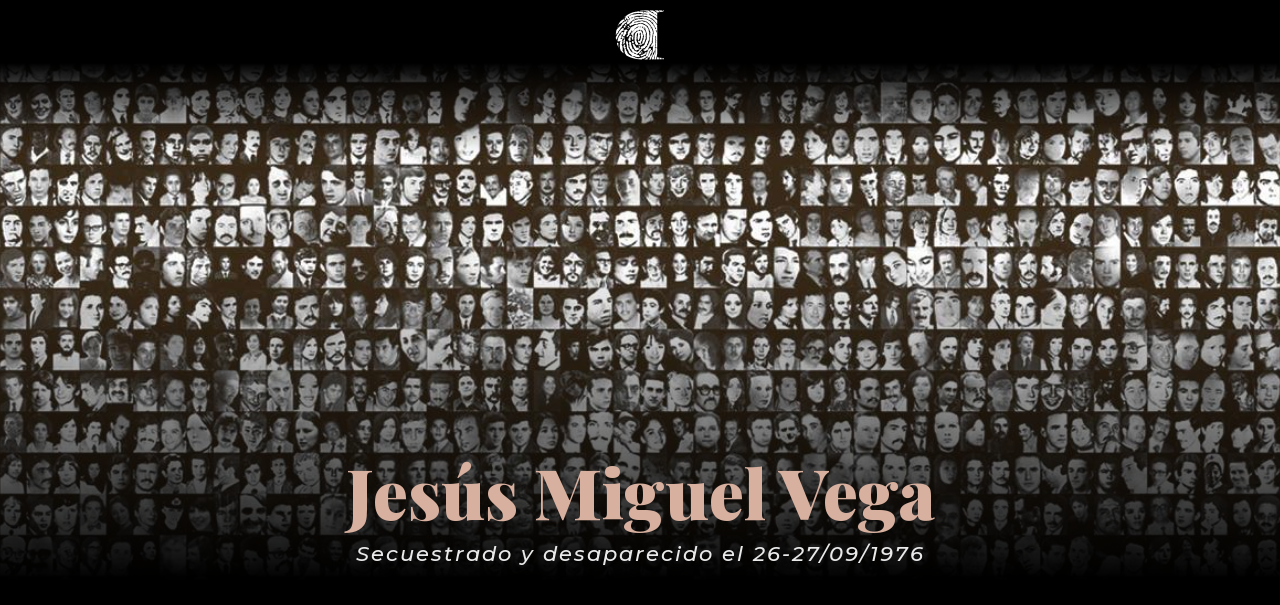

--- FILE ---
content_type: text/html; charset=UTF-8
request_url: https://www.huellasdelamemoria.com.ar/jesus-miguel-vega/
body_size: 13150
content:
<!DOCTYPE html>
<html lang="es">
<head>
	<meta charset="UTF-8" />
<meta http-equiv="X-UA-Compatible" content="IE=edge">
	<link rel="pingback" href="https://www.huellasdelamemoria.com.ar/xmlrpc.php" />

	<script type="text/javascript">
		document.documentElement.className = 'js';
	</script>
	
	<script>var et_site_url='https://www.huellasdelamemoria.com.ar';var et_post_id='4140';function et_core_page_resource_fallback(a,b){"undefined"===typeof b&&(b=a.sheet.cssRules&&0===a.sheet.cssRules.length);b&&(a.onerror=null,a.onload=null,a.href?a.href=et_site_url+"/?et_core_page_resource="+a.id+et_post_id:a.src&&(a.src=et_site_url+"/?et_core_page_resource="+a.id+et_post_id))}
</script><meta name='robots' content='index, follow, max-image-preview:large, max-snippet:-1, max-video-preview:-1' />
	<style>img:is([sizes="auto" i], [sizes^="auto," i]) { contain-intrinsic-size: 3000px 1500px }</style>
	
	<!-- This site is optimized with the Yoast SEO plugin v21.7 - https://yoast.com/wordpress/plugins/seo/ -->
	<title>Jesús Miguel Vega | Huellas de La Memoria</title>
	<link rel="canonical" href="https://www.huellasdelamemoria.com.ar/jesus-miguel-vega/" />
	<meta property="og:locale" content="es_ES" />
	<meta property="og:type" content="article" />
	<meta property="og:title" content="Jesús Miguel Vega | Huellas de La Memoria" />
	<meta property="og:description" content="Secuestrado y desaparecido el 26-27/09/1976" />
	<meta property="og:url" content="https://www.huellasdelamemoria.com.ar/jesus-miguel-vega/" />
	<meta property="og:site_name" content="Huellas de La Memoria" />
	<meta property="article:published_time" content="2021-07-16T23:36:55+00:00" />
	<meta property="og:image" content="https://www.huellasdelamemoria.com.ar/wp-content/uploads/2021/04/24-de-marzo-30-mil.jpg" />
	<meta property="og:image:width" content="1200" />
	<meta property="og:image:height" content="526" />
	<meta property="og:image:type" content="image/jpeg" />
	<meta name="author" content="Alejandra" />
	<meta name="twitter:card" content="summary_large_image" />
	<meta name="twitter:label1" content="Escrito por" />
	<meta name="twitter:data1" content="Alejandra" />
	<meta name="twitter:label2" content="Tiempo de lectura" />
	<meta name="twitter:data2" content="1 minuto" />
	<script type="application/ld+json" class="yoast-schema-graph">{"@context":"https://schema.org","@graph":[{"@type":["WebPage","ItemPage"],"@id":"https://www.huellasdelamemoria.com.ar/jesus-miguel-vega/","url":"https://www.huellasdelamemoria.com.ar/jesus-miguel-vega/","name":"Jesús Miguel Vega | Huellas de La Memoria","isPartOf":{"@id":"https://www.huellasdelamemoria.com.ar/#website"},"primaryImageOfPage":{"@id":"https://www.huellasdelamemoria.com.ar/jesus-miguel-vega/#primaryimage"},"image":{"@id":"https://www.huellasdelamemoria.com.ar/jesus-miguel-vega/#primaryimage"},"thumbnailUrl":"https://www.huellasdelamemoria.com.ar/wp-content/uploads/2021/04/24-de-marzo-30-mil.jpg","datePublished":"2021-07-16T23:36:55+00:00","dateModified":"2021-07-16T23:36:55+00:00","author":{"@id":"https://www.huellasdelamemoria.com.ar/#/schema/person/e9b9af2790f9b25af25882b72a687caa"},"breadcrumb":{"@id":"https://www.huellasdelamemoria.com.ar/jesus-miguel-vega/#breadcrumb"},"inLanguage":"es","potentialAction":[{"@type":"ReadAction","target":["https://www.huellasdelamemoria.com.ar/jesus-miguel-vega/"]}]},{"@type":"ImageObject","inLanguage":"es","@id":"https://www.huellasdelamemoria.com.ar/jesus-miguel-vega/#primaryimage","url":"https://www.huellasdelamemoria.com.ar/wp-content/uploads/2021/04/24-de-marzo-30-mil.jpg","contentUrl":"https://www.huellasdelamemoria.com.ar/wp-content/uploads/2021/04/24-de-marzo-30-mil.jpg","width":1200,"height":526},{"@type":"BreadcrumbList","@id":"https://www.huellasdelamemoria.com.ar/jesus-miguel-vega/#breadcrumb","itemListElement":[{"@type":"ListItem","position":1,"name":"Portada","item":"https://www.huellasdelamemoria.com.ar/"},{"@type":"ListItem","position":2,"name":"Jesús Miguel Vega"}]},{"@type":"WebSite","@id":"https://www.huellasdelamemoria.com.ar/#website","url":"https://www.huellasdelamemoria.com.ar/","name":"Huellas de La Memoria","description":"Desaparecidos en La Plata durante la dictadura","potentialAction":[{"@type":"SearchAction","target":{"@type":"EntryPoint","urlTemplate":"https://www.huellasdelamemoria.com.ar/?s={search_term_string}"},"query-input":"required name=search_term_string"}],"inLanguage":"es"},{"@type":"Person","@id":"https://www.huellasdelamemoria.com.ar/#/schema/person/e9b9af2790f9b25af25882b72a687caa","name":"Alejandra","image":{"@type":"ImageObject","inLanguage":"es","@id":"https://www.huellasdelamemoria.com.ar/#/schema/person/image/","url":"https://secure.gravatar.com/avatar/8e08b1a5c1d1100d2b5aa9981eac39496b7ef3dcfb5b21c9e0a4591e5cc32915?s=96&d=blank&r=g","contentUrl":"https://secure.gravatar.com/avatar/8e08b1a5c1d1100d2b5aa9981eac39496b7ef3dcfb5b21c9e0a4591e5cc32915?s=96&d=blank&r=g","caption":"Alejandra"}}]}</script>
	<!-- / Yoast SEO plugin. -->


<link rel='dns-prefetch' href='//fonts.googleapis.com' />
<link rel="alternate" type="application/rss+xml" title="Huellas de La Memoria &raquo; Feed" href="https://www.huellasdelamemoria.com.ar/feed/" />
<link rel="alternate" type="application/rss+xml" title="Huellas de La Memoria &raquo; Feed de los comentarios" href="https://www.huellasdelamemoria.com.ar/comments/feed/" />
<script type="text/javascript">
/* <![CDATA[ */
window._wpemojiSettings = {"baseUrl":"https:\/\/s.w.org\/images\/core\/emoji\/16.0.1\/72x72\/","ext":".png","svgUrl":"https:\/\/s.w.org\/images\/core\/emoji\/16.0.1\/svg\/","svgExt":".svg","source":{"concatemoji":"https:\/\/www.huellasdelamemoria.com.ar\/wp-includes\/js\/wp-emoji-release.min.js?ver=6.8.3"}};
/*! This file is auto-generated */
!function(s,n){var o,i,e;function c(e){try{var t={supportTests:e,timestamp:(new Date).valueOf()};sessionStorage.setItem(o,JSON.stringify(t))}catch(e){}}function p(e,t,n){e.clearRect(0,0,e.canvas.width,e.canvas.height),e.fillText(t,0,0);var t=new Uint32Array(e.getImageData(0,0,e.canvas.width,e.canvas.height).data),a=(e.clearRect(0,0,e.canvas.width,e.canvas.height),e.fillText(n,0,0),new Uint32Array(e.getImageData(0,0,e.canvas.width,e.canvas.height).data));return t.every(function(e,t){return e===a[t]})}function u(e,t){e.clearRect(0,0,e.canvas.width,e.canvas.height),e.fillText(t,0,0);for(var n=e.getImageData(16,16,1,1),a=0;a<n.data.length;a++)if(0!==n.data[a])return!1;return!0}function f(e,t,n,a){switch(t){case"flag":return n(e,"\ud83c\udff3\ufe0f\u200d\u26a7\ufe0f","\ud83c\udff3\ufe0f\u200b\u26a7\ufe0f")?!1:!n(e,"\ud83c\udde8\ud83c\uddf6","\ud83c\udde8\u200b\ud83c\uddf6")&&!n(e,"\ud83c\udff4\udb40\udc67\udb40\udc62\udb40\udc65\udb40\udc6e\udb40\udc67\udb40\udc7f","\ud83c\udff4\u200b\udb40\udc67\u200b\udb40\udc62\u200b\udb40\udc65\u200b\udb40\udc6e\u200b\udb40\udc67\u200b\udb40\udc7f");case"emoji":return!a(e,"\ud83e\udedf")}return!1}function g(e,t,n,a){var r="undefined"!=typeof WorkerGlobalScope&&self instanceof WorkerGlobalScope?new OffscreenCanvas(300,150):s.createElement("canvas"),o=r.getContext("2d",{willReadFrequently:!0}),i=(o.textBaseline="top",o.font="600 32px Arial",{});return e.forEach(function(e){i[e]=t(o,e,n,a)}),i}function t(e){var t=s.createElement("script");t.src=e,t.defer=!0,s.head.appendChild(t)}"undefined"!=typeof Promise&&(o="wpEmojiSettingsSupports",i=["flag","emoji"],n.supports={everything:!0,everythingExceptFlag:!0},e=new Promise(function(e){s.addEventListener("DOMContentLoaded",e,{once:!0})}),new Promise(function(t){var n=function(){try{var e=JSON.parse(sessionStorage.getItem(o));if("object"==typeof e&&"number"==typeof e.timestamp&&(new Date).valueOf()<e.timestamp+604800&&"object"==typeof e.supportTests)return e.supportTests}catch(e){}return null}();if(!n){if("undefined"!=typeof Worker&&"undefined"!=typeof OffscreenCanvas&&"undefined"!=typeof URL&&URL.createObjectURL&&"undefined"!=typeof Blob)try{var e="postMessage("+g.toString()+"("+[JSON.stringify(i),f.toString(),p.toString(),u.toString()].join(",")+"));",a=new Blob([e],{type:"text/javascript"}),r=new Worker(URL.createObjectURL(a),{name:"wpTestEmojiSupports"});return void(r.onmessage=function(e){c(n=e.data),r.terminate(),t(n)})}catch(e){}c(n=g(i,f,p,u))}t(n)}).then(function(e){for(var t in e)n.supports[t]=e[t],n.supports.everything=n.supports.everything&&n.supports[t],"flag"!==t&&(n.supports.everythingExceptFlag=n.supports.everythingExceptFlag&&n.supports[t]);n.supports.everythingExceptFlag=n.supports.everythingExceptFlag&&!n.supports.flag,n.DOMReady=!1,n.readyCallback=function(){n.DOMReady=!0}}).then(function(){return e}).then(function(){var e;n.supports.everything||(n.readyCallback(),(e=n.source||{}).concatemoji?t(e.concatemoji):e.wpemoji&&e.twemoji&&(t(e.twemoji),t(e.wpemoji)))}))}((window,document),window._wpemojiSettings);
/* ]]> */
</script>
<meta content="Divi v.4.0.11" name="generator"/><link rel='stylesheet' id='tc-caf-common-style-css' href='https://www.huellasdelamemoria.com.ar/wp-content/plugins/category-ajax-filter/assets/css/common/common.min.css?ver=2.8.3' type='text/css' media='all' />
<link rel='stylesheet' id='tc-caf-post-layout1-css' href='https://www.huellasdelamemoria.com.ar/wp-content/plugins/category-ajax-filter/assets/css/post/post-layout1.min.css?ver=2.8.3' type='text/css' media='all' />
<link rel='stylesheet' id='tc-caf-filter-layout1-css' href='https://www.huellasdelamemoria.com.ar/wp-content/plugins/category-ajax-filter/assets/css/filter/filter-layout1.min.css?ver=2.8.3' type='text/css' media='all' />
<link rel='stylesheet' id='tc-caf-dynamic-style-filter-layout1-css' href='https://www.huellasdelamemoria.com.ar/wp-content/plugins/category-ajax-filter/assets/css/dynamic-styles.css?ver=2.8.3' type='text/css' media='all' />
<style id='tc-caf-dynamic-style-filter-layout1-inline-css' type='text/css'>
.data-target-div1 #caf-filter-layout1 li a,.data-target-div1 #caf-filter-layout1 li.more span {background-color: #d7b09f;color: #fff;text-transform:capitalize;font-family:inherit;font-size:12px;}
 .data-target-div1 .manage-caf-search-icon i {background-color: #d7b09f;color: #fff;text-transform:capitalize;font-size:12px;}
.data-target-div1 #caf-filter-layout1 li a.active {background-color: #545454;color: #d7b09f;}
.data-target-div1 .search-layout2 input#caf-search-sub,.data-target-div1 .search-layout1 input#caf-search-sub {background-color: #d7b09f;color: #fff;text-transform:capitalize;font-size:12px;}
.data-target-div1 .search-layout2 input#caf-search-input {font-size:12px;text-transform:capitalize;}
.data-target-div1 .search-layout1 input#caf-search-input {font-size:12px;text-transform:capitalize;}
.data-target-div1 .caf-post-layout1 .caf-content {font-family:inherit;}#caf-post-layout-container.data-target-div1.post-layout1 {background-color: #ffffff00;font-family:inherit;}
.data-target-div1 .caf-post-layout1 .caf-post-title {background-color: #d7b09f;}
.data-target-div1 .caf-post-layout1 .caf-post-title h2 ,.data-target-div1 .caf-post-layout1 .caf-post-title h2 a{color: #545454;font-family:inherit;text-transform:capitalize;font-size:22px;font-weight:bold;line-height:25px}
.data-target-div1 .caf-post-layout1 .caf-meta-content i {color:#545454;}
.data-target-div1 .caf-meta-content-cats li a {background-color: #545454;color:#545454;font-family:inherit;}
.data-target-div1 .caf-post-layout1 span.author,.data-target-div1 .caf-post-layout1 span.date,.data-target-div1 .caf-post-layout1 span.comment {
font-family:inherit;}
.data-target-div1 ul#caf-layout-pagination.post-layout1 li a,.data-target-div1 .prev-next-caf-pagination .caf-pagi-btn {font-family:inherit;color: #d7b09f;background-color:#545454}
.data-target-div1 ul#caf-layout-pagination.post-layout1 li span.current { color: #545454;background-color: #d7b09f;font-family:inherit;}
.data-target-div1 .error-caf {background-color: #d7b09f; color: #545454;font-family:inherit;font-size:22px;}
.data-target-div1 .caf-post-layout1 .caf-meta-content,.data-target-div1 .caf-post-layout1 .caf-content {color: #545454;}
.data-target-div1 .caf-post-layout1 a.caf-read-more {font-family:inherit;border-color: #d7b09f; color: #d7b09f;background-color: #545454;}
.data-target-div1 .caf-post-layout1 a.caf-read-more:hover {background-color: #d7b09f;}
.data-target-div1 .status i {color:#d7b09f;background-color: #545454;}
.data-target-div1 .caf-post-layout1 .caf-meta-content-cats li a  {background-color:#d7b09f;color: #545454;}
</style>
<link rel='stylesheet' id='tc-caf-font-awesome-style-css' href='https://www.huellasdelamemoria.com.ar/wp-content/plugins/category-ajax-filter/assets/css/fontawesome/css/font-awesome.min.css?ver=2.8.3' type='text/css' media='all' />
<style id='wp-emoji-styles-inline-css' type='text/css'>

	img.wp-smiley, img.emoji {
		display: inline !important;
		border: none !important;
		box-shadow: none !important;
		height: 1em !important;
		width: 1em !important;
		margin: 0 0.07em !important;
		vertical-align: -0.1em !important;
		background: none !important;
		padding: 0 !important;
	}
</style>
<link rel='stylesheet' id='wp-block-library-css' href='https://www.huellasdelamemoria.com.ar/wp-includes/css/dist/block-library/style.min.css?ver=6.8.3' type='text/css' media='all' />
<style id='classic-theme-styles-inline-css' type='text/css'>
/*! This file is auto-generated */
.wp-block-button__link{color:#fff;background-color:#32373c;border-radius:9999px;box-shadow:none;text-decoration:none;padding:calc(.667em + 2px) calc(1.333em + 2px);font-size:1.125em}.wp-block-file__button{background:#32373c;color:#fff;text-decoration:none}
</style>
<style id='global-styles-inline-css' type='text/css'>
:root{--wp--preset--aspect-ratio--square: 1;--wp--preset--aspect-ratio--4-3: 4/3;--wp--preset--aspect-ratio--3-4: 3/4;--wp--preset--aspect-ratio--3-2: 3/2;--wp--preset--aspect-ratio--2-3: 2/3;--wp--preset--aspect-ratio--16-9: 16/9;--wp--preset--aspect-ratio--9-16: 9/16;--wp--preset--color--black: #000000;--wp--preset--color--cyan-bluish-gray: #abb8c3;--wp--preset--color--white: #ffffff;--wp--preset--color--pale-pink: #f78da7;--wp--preset--color--vivid-red: #cf2e2e;--wp--preset--color--luminous-vivid-orange: #ff6900;--wp--preset--color--luminous-vivid-amber: #fcb900;--wp--preset--color--light-green-cyan: #7bdcb5;--wp--preset--color--vivid-green-cyan: #00d084;--wp--preset--color--pale-cyan-blue: #8ed1fc;--wp--preset--color--vivid-cyan-blue: #0693e3;--wp--preset--color--vivid-purple: #9b51e0;--wp--preset--gradient--vivid-cyan-blue-to-vivid-purple: linear-gradient(135deg,rgba(6,147,227,1) 0%,rgb(155,81,224) 100%);--wp--preset--gradient--light-green-cyan-to-vivid-green-cyan: linear-gradient(135deg,rgb(122,220,180) 0%,rgb(0,208,130) 100%);--wp--preset--gradient--luminous-vivid-amber-to-luminous-vivid-orange: linear-gradient(135deg,rgba(252,185,0,1) 0%,rgba(255,105,0,1) 100%);--wp--preset--gradient--luminous-vivid-orange-to-vivid-red: linear-gradient(135deg,rgba(255,105,0,1) 0%,rgb(207,46,46) 100%);--wp--preset--gradient--very-light-gray-to-cyan-bluish-gray: linear-gradient(135deg,rgb(238,238,238) 0%,rgb(169,184,195) 100%);--wp--preset--gradient--cool-to-warm-spectrum: linear-gradient(135deg,rgb(74,234,220) 0%,rgb(151,120,209) 20%,rgb(207,42,186) 40%,rgb(238,44,130) 60%,rgb(251,105,98) 80%,rgb(254,248,76) 100%);--wp--preset--gradient--blush-light-purple: linear-gradient(135deg,rgb(255,206,236) 0%,rgb(152,150,240) 100%);--wp--preset--gradient--blush-bordeaux: linear-gradient(135deg,rgb(254,205,165) 0%,rgb(254,45,45) 50%,rgb(107,0,62) 100%);--wp--preset--gradient--luminous-dusk: linear-gradient(135deg,rgb(255,203,112) 0%,rgb(199,81,192) 50%,rgb(65,88,208) 100%);--wp--preset--gradient--pale-ocean: linear-gradient(135deg,rgb(255,245,203) 0%,rgb(182,227,212) 50%,rgb(51,167,181) 100%);--wp--preset--gradient--electric-grass: linear-gradient(135deg,rgb(202,248,128) 0%,rgb(113,206,126) 100%);--wp--preset--gradient--midnight: linear-gradient(135deg,rgb(2,3,129) 0%,rgb(40,116,252) 100%);--wp--preset--font-size--small: 13px;--wp--preset--font-size--medium: 20px;--wp--preset--font-size--large: 36px;--wp--preset--font-size--x-large: 42px;--wp--preset--spacing--20: 0.44rem;--wp--preset--spacing--30: 0.67rem;--wp--preset--spacing--40: 1rem;--wp--preset--spacing--50: 1.5rem;--wp--preset--spacing--60: 2.25rem;--wp--preset--spacing--70: 3.38rem;--wp--preset--spacing--80: 5.06rem;--wp--preset--shadow--natural: 6px 6px 9px rgba(0, 0, 0, 0.2);--wp--preset--shadow--deep: 12px 12px 50px rgba(0, 0, 0, 0.4);--wp--preset--shadow--sharp: 6px 6px 0px rgba(0, 0, 0, 0.2);--wp--preset--shadow--outlined: 6px 6px 0px -3px rgba(255, 255, 255, 1), 6px 6px rgba(0, 0, 0, 1);--wp--preset--shadow--crisp: 6px 6px 0px rgba(0, 0, 0, 1);}:where(.is-layout-flex){gap: 0.5em;}:where(.is-layout-grid){gap: 0.5em;}body .is-layout-flex{display: flex;}.is-layout-flex{flex-wrap: wrap;align-items: center;}.is-layout-flex > :is(*, div){margin: 0;}body .is-layout-grid{display: grid;}.is-layout-grid > :is(*, div){margin: 0;}:where(.wp-block-columns.is-layout-flex){gap: 2em;}:where(.wp-block-columns.is-layout-grid){gap: 2em;}:where(.wp-block-post-template.is-layout-flex){gap: 1.25em;}:where(.wp-block-post-template.is-layout-grid){gap: 1.25em;}.has-black-color{color: var(--wp--preset--color--black) !important;}.has-cyan-bluish-gray-color{color: var(--wp--preset--color--cyan-bluish-gray) !important;}.has-white-color{color: var(--wp--preset--color--white) !important;}.has-pale-pink-color{color: var(--wp--preset--color--pale-pink) !important;}.has-vivid-red-color{color: var(--wp--preset--color--vivid-red) !important;}.has-luminous-vivid-orange-color{color: var(--wp--preset--color--luminous-vivid-orange) !important;}.has-luminous-vivid-amber-color{color: var(--wp--preset--color--luminous-vivid-amber) !important;}.has-light-green-cyan-color{color: var(--wp--preset--color--light-green-cyan) !important;}.has-vivid-green-cyan-color{color: var(--wp--preset--color--vivid-green-cyan) !important;}.has-pale-cyan-blue-color{color: var(--wp--preset--color--pale-cyan-blue) !important;}.has-vivid-cyan-blue-color{color: var(--wp--preset--color--vivid-cyan-blue) !important;}.has-vivid-purple-color{color: var(--wp--preset--color--vivid-purple) !important;}.has-black-background-color{background-color: var(--wp--preset--color--black) !important;}.has-cyan-bluish-gray-background-color{background-color: var(--wp--preset--color--cyan-bluish-gray) !important;}.has-white-background-color{background-color: var(--wp--preset--color--white) !important;}.has-pale-pink-background-color{background-color: var(--wp--preset--color--pale-pink) !important;}.has-vivid-red-background-color{background-color: var(--wp--preset--color--vivid-red) !important;}.has-luminous-vivid-orange-background-color{background-color: var(--wp--preset--color--luminous-vivid-orange) !important;}.has-luminous-vivid-amber-background-color{background-color: var(--wp--preset--color--luminous-vivid-amber) !important;}.has-light-green-cyan-background-color{background-color: var(--wp--preset--color--light-green-cyan) !important;}.has-vivid-green-cyan-background-color{background-color: var(--wp--preset--color--vivid-green-cyan) !important;}.has-pale-cyan-blue-background-color{background-color: var(--wp--preset--color--pale-cyan-blue) !important;}.has-vivid-cyan-blue-background-color{background-color: var(--wp--preset--color--vivid-cyan-blue) !important;}.has-vivid-purple-background-color{background-color: var(--wp--preset--color--vivid-purple) !important;}.has-black-border-color{border-color: var(--wp--preset--color--black) !important;}.has-cyan-bluish-gray-border-color{border-color: var(--wp--preset--color--cyan-bluish-gray) !important;}.has-white-border-color{border-color: var(--wp--preset--color--white) !important;}.has-pale-pink-border-color{border-color: var(--wp--preset--color--pale-pink) !important;}.has-vivid-red-border-color{border-color: var(--wp--preset--color--vivid-red) !important;}.has-luminous-vivid-orange-border-color{border-color: var(--wp--preset--color--luminous-vivid-orange) !important;}.has-luminous-vivid-amber-border-color{border-color: var(--wp--preset--color--luminous-vivid-amber) !important;}.has-light-green-cyan-border-color{border-color: var(--wp--preset--color--light-green-cyan) !important;}.has-vivid-green-cyan-border-color{border-color: var(--wp--preset--color--vivid-green-cyan) !important;}.has-pale-cyan-blue-border-color{border-color: var(--wp--preset--color--pale-cyan-blue) !important;}.has-vivid-cyan-blue-border-color{border-color: var(--wp--preset--color--vivid-cyan-blue) !important;}.has-vivid-purple-border-color{border-color: var(--wp--preset--color--vivid-purple) !important;}.has-vivid-cyan-blue-to-vivid-purple-gradient-background{background: var(--wp--preset--gradient--vivid-cyan-blue-to-vivid-purple) !important;}.has-light-green-cyan-to-vivid-green-cyan-gradient-background{background: var(--wp--preset--gradient--light-green-cyan-to-vivid-green-cyan) !important;}.has-luminous-vivid-amber-to-luminous-vivid-orange-gradient-background{background: var(--wp--preset--gradient--luminous-vivid-amber-to-luminous-vivid-orange) !important;}.has-luminous-vivid-orange-to-vivid-red-gradient-background{background: var(--wp--preset--gradient--luminous-vivid-orange-to-vivid-red) !important;}.has-very-light-gray-to-cyan-bluish-gray-gradient-background{background: var(--wp--preset--gradient--very-light-gray-to-cyan-bluish-gray) !important;}.has-cool-to-warm-spectrum-gradient-background{background: var(--wp--preset--gradient--cool-to-warm-spectrum) !important;}.has-blush-light-purple-gradient-background{background: var(--wp--preset--gradient--blush-light-purple) !important;}.has-blush-bordeaux-gradient-background{background: var(--wp--preset--gradient--blush-bordeaux) !important;}.has-luminous-dusk-gradient-background{background: var(--wp--preset--gradient--luminous-dusk) !important;}.has-pale-ocean-gradient-background{background: var(--wp--preset--gradient--pale-ocean) !important;}.has-electric-grass-gradient-background{background: var(--wp--preset--gradient--electric-grass) !important;}.has-midnight-gradient-background{background: var(--wp--preset--gradient--midnight) !important;}.has-small-font-size{font-size: var(--wp--preset--font-size--small) !important;}.has-medium-font-size{font-size: var(--wp--preset--font-size--medium) !important;}.has-large-font-size{font-size: var(--wp--preset--font-size--large) !important;}.has-x-large-font-size{font-size: var(--wp--preset--font-size--x-large) !important;}
:where(.wp-block-post-template.is-layout-flex){gap: 1.25em;}:where(.wp-block-post-template.is-layout-grid){gap: 1.25em;}
:where(.wp-block-columns.is-layout-flex){gap: 2em;}:where(.wp-block-columns.is-layout-grid){gap: 2em;}
:root :where(.wp-block-pullquote){font-size: 1.5em;line-height: 1.6;}
</style>
<link rel='stylesheet' id='divi-fonts-css' href='https://fonts.googleapis.com/css?family=Open+Sans:300italic,400italic,600italic,700italic,800italic,400,300,600,700,800&#038;subset=latin,latin-ext' type='text/css' media='all' />
<link rel='stylesheet' id='divi-style-css' href='https://www.huellasdelamemoria.com.ar/wp-content/themes/Divi-4/style.css?ver=4.0.11' type='text/css' media='all' />
<link rel='stylesheet' id='et-builder-googlefonts-cached-css' href='https://fonts.googleapis.com/css?family=Playfair+Display%3Aregular%2Citalic%2C700%2C700italic%2C900%2C900italic%7CMontserrat%3A100%2C100italic%2C200%2C200italic%2C300%2C300italic%2Cregular%2Citalic%2C500%2C500italic%2C600%2C600italic%2C700%2C700italic%2C800%2C800italic%2C900%2C900italic%7CRoboto+Slab%3A100%2C200%2C300%2Cregular%2C500%2C600%2C700%2C800%2C900&#038;ver=6.8.3#038;subset=latin,latin-ext' type='text/css' media='all' />
<link rel='stylesheet' id='wp-pagenavi-css' href='https://www.huellasdelamemoria.com.ar/wp-content/plugins/wp-pagenavi/pagenavi-css.css?ver=2.70' type='text/css' media='all' />
<link rel='stylesheet' id='dashicons-css' href='https://www.huellasdelamemoria.com.ar/wp-includes/css/dashicons.min.css?ver=6.8.3' type='text/css' media='all' />
<script type="text/javascript" src="https://www.huellasdelamemoria.com.ar/wp-includes/js/jquery/jquery.min.js?ver=3.7.1" id="jquery-core-js"></script>
<script type="text/javascript" src="https://www.huellasdelamemoria.com.ar/wp-includes/js/jquery/jquery-migrate.min.js?ver=3.4.1" id="jquery-migrate-js"></script>
<script type="text/javascript" id="et-core-api-spam-recaptcha-js-extra">
/* <![CDATA[ */
var et_core_api_spam_recaptcha = {"site_key":"","page_action":{"action":"jesusmiguelvega"}};
/* ]]> */
</script>
<script type="text/javascript" src="https://www.huellasdelamemoria.com.ar/wp-content/themes/Divi-4/core/admin/js/recaptcha.js?ver=6.8.3" id="et-core-api-spam-recaptcha-js"></script>
<link rel="https://api.w.org/" href="https://www.huellasdelamemoria.com.ar/wp-json/" /><link rel="alternate" title="JSON" type="application/json" href="https://www.huellasdelamemoria.com.ar/wp-json/wp/v2/posts/4140" /><link rel="EditURI" type="application/rsd+xml" title="RSD" href="https://www.huellasdelamemoria.com.ar/xmlrpc.php?rsd" />
<meta name="generator" content="WordPress 6.8.3" />
<link rel='shortlink' href='https://www.huellasdelamemoria.com.ar/?p=4140' />
<link rel="alternate" title="oEmbed (JSON)" type="application/json+oembed" href="https://www.huellasdelamemoria.com.ar/wp-json/oembed/1.0/embed?url=https%3A%2F%2Fwww.huellasdelamemoria.com.ar%2Fjesus-miguel-vega%2F" />
<link rel="alternate" title="oEmbed (XML)" type="text/xml+oembed" href="https://www.huellasdelamemoria.com.ar/wp-json/oembed/1.0/embed?url=https%3A%2F%2Fwww.huellasdelamemoria.com.ar%2Fjesus-miguel-vega%2F&#038;format=xml" />
<meta name="viewport" content="width=device-width, initial-scale=1.0, maximum-scale=1.0, user-scalable=0" /><!-- Global site tag (gtag.js) - Google Analytics -->
<script async src="https://www.googletagmanager.com/gtag/js?id=UA-27169026-4"></script>
<script>
  window.dataLayer = window.dataLayer || [];
  function gtag(){dataLayer.push(arguments);}
  gtag('js', new Date());

  gtag('config', 'UA-27169026-4');
</script>
<link rel="icon" href="https://www.huellasdelamemoria.com.ar/wp-content/uploads/2019/03/cropped-favicon_Mesa-de-trabajo-1-150x150.png" sizes="32x32" />
<link rel="icon" href="https://www.huellasdelamemoria.com.ar/wp-content/uploads/2019/03/cropped-favicon_Mesa-de-trabajo-1-300x300.png" sizes="192x192" />
<link rel="apple-touch-icon" href="https://www.huellasdelamemoria.com.ar/wp-content/uploads/2019/03/cropped-favicon_Mesa-de-trabajo-1-300x300.png" />
<meta name="msapplication-TileImage" content="https://www.huellasdelamemoria.com.ar/wp-content/uploads/2019/03/cropped-favicon_Mesa-de-trabajo-1-300x300.png" />
<link rel="stylesheet" id="et-divi-customizer-global-cached-inline-styles" href="https://www.huellasdelamemoria.com.ar/wp-content/et-cache/global/et-divi-customizer-global-17658279621202.min.css" onerror="et_core_page_resource_fallback(this, true)" onload="et_core_page_resource_fallback(this)" /><link rel="stylesheet" id="et-core-unified-tb-3594-tb-1520-tb-2928-4140-cached-inline-styles" href="https://www.huellasdelamemoria.com.ar/wp-content/et-cache/4140/et-core-unified-tb-3594-tb-1520-tb-2928-4140-17658288790691.min.css" onerror="et_core_page_resource_fallback(this, true)" onload="et_core_page_resource_fallback(this)" /></head>
<body class="wp-singular post-template-default single single-post postid-4140 single-format-standard wp-theme-Divi-4 et-tb-has-template et-tb-has-header et-tb-has-body et-tb-has-footer et_pb_button_helper_class et_cover_background et_pb_gutter osx et_pb_gutters3 et_smooth_scroll et_divi_theme et-db et_minified_js et_minified_css">
	<div id="page-container">
<div id="et-boc" class="et-boc">
			
		<header class="et-l et-l--header">
			<div class="et_builder_inner_content et_pb_gutters3"><div class="et_pb_section et_pb_section_0_tb_header et_pb_with_background et_section_regular">
				
				
				
				
					<div class="et_pb_row et_pb_row_0_tb_header">
				<div class="et_pb_column et_pb_column_4_4 et_pb_column_0_tb_header  et_pb_css_mix_blend_mode_passthrough et-last-child">
				
				
				<div class="et_pb_module et_pb_image et_pb_image_0_tb_header">
				
				
				<a href="https://www.huellasdelamemoria.com.ar/"><span class="et_pb_image_wrap "><img src="https://www.huellasdelamemoria.com.ar/wp-content/uploads/2019/03/logo_url_Mesa-de-trabajo-1-e1616454556928.png" alt="" title="" /></span></a>
			</div>
			</div> <!-- .et_pb_column -->
				
				
			</div> <!-- .et_pb_row -->
				
				
			</div> <!-- .et_pb_section -->		</div><!-- .et_builder_inner_content -->
	</header><!-- .et-l -->
	<div id="et-main-area">
	
    <div id="main-content">
    <div class="et-l et-l--body">
			<div class="et_builder_inner_content et_pb_gutters1">
		<div class="et_pb_section et_pb_section_0_tb_body et_section_regular">
				
				
				
				
					<div class="et_pb_row et_pb_row_0_tb_body et_pb_equal_columns">
				<div class="et_pb_column et_pb_column_4_4 et_pb_column_0_tb_body  et_pb_css_mix_blend_mode_passthrough et-last-child">
				
				
				<div class="et_pb_module et_pb_post_title et_pb_post_title_0_tb_body et_pb_bg_layout_light  et_pb_text_align_left et_pb_featured_bg"   >
				
				
				
				<div class="et_pb_title_container">
					<h1 class="entry-title">Jesús Miguel Vega</h1>
				</div>
				
			</div>
			</div> <!-- .et_pb_column -->
				
				
			</div> <!-- .et_pb_row -->
				
				
			</div> <!-- .et_pb_section --><div class="et_pb_section et_pb_section_1_tb_body et_pb_with_background et_section_regular">
				
				
				
				
					<div class="et_pb_row et_pb_row_1_tb_body">
				<div class="et_pb_column et_pb_column_4_4 et_pb_column_1_tb_body  et_pb_css_mix_blend_mode_passthrough et-last-child">
				
				
				<div class="et_pb_module et_pb_text et_pb_text_0_tb_body  et_pb_text_align_center et_pb_bg_layout_light">
				
				
				<div class="et_pb_text_inner">Secuestrado y desaparecido el 26-27/09/1976</div>
			</div> <!-- .et_pb_text -->
			</div> <!-- .et_pb_column -->
				
				
			</div> <!-- .et_pb_row --><div class="et_pb_row et_pb_row_2_tb_body">
				<div class="et_pb_column et_pb_column_4_4 et_pb_column_2_tb_body  et_pb_css_mix_blend_mode_passthrough et-last-child">
				
				
				<div class="et_pb_with_border et_pb_module et_pb_text et_pb_text_1_tb_body  et_pb_text_align_center et_pb_bg_layout_dark">
				
				
				
			</div> <!-- .et_pb_text -->
			</div> <!-- .et_pb_column -->
				
				
			</div> <!-- .et_pb_row -->
				
				
			</div> <!-- .et_pb_section --><div class="et_pb_with_border et_pb_section et_pb_section_2_tb_body et_pb_with_background et_section_regular">
				
				
				
				
					<div class="et_pb_row et_pb_row_3_tb_body et_pb_equal_columns et_pb_gutters2">
				<div class="et_pb_column et_pb_column_1_2 et_pb_column_3_tb_body  et_pb_css_mix_blend_mode_passthrough">
				
				
				<div class="et_pb_module et_pb_post_content et_pb_post_content_0_tb_body">
				
				
				<p>Se llamaba Jesús Miguel Vega, tenía 22 años y había nacido el 29 de abril de 1954 en Berisso. Era empleado del frigorífico Swift, donde se desempeñaba como delegado gremial. También militaba en el Partido Socialista de los Trabajadores (PST) –una de las tantas organizaciones revolucionarias fuertemente perseguidas por la Triple A (Alianza Anticomunista Argentina) durante el gobierno de Isabel Martínez de Perón y por las Fuerzas Armadas luego del golpe del 24 de marzo de 1976–. Se sabe muy poco sobre la historia de Jesús Miguel. Incluso los datos sobre la fecha de su secuestro son confusos. Fue secuestrado entre el 26 o 27 de septiembre 1976 en el domicilio de sus padres, muy cerca del Puente Roma, en Berisso. A pesar de que su padre inició la búsqueda de su paradero y realizó un habeas corpus, su caso aún espera justicia. Jesús continúa desaparecido.</p>

			</div> <!-- .et_pb_post_content -->
			</div> <!-- .et_pb_column --><div class="et_pb_with_border et_pb_column_1_2 et_pb_column et_pb_column_4_tb_body  et_pb_css_mix_blend_mode_passthrough et-last-child">
				
				
				<div class="et_pb_with_border et_pb_module et_pb_text et_pb_text_2_tb_body  et_pb_text_align_center et_pb_bg_layout_dark">
				
				
				<div class="et_pb_text_inner">Jesús Miguel Vega</div>
			</div> <!-- .et_pb_text --><div class="et_pb_module et_pb_text et_pb_text_3_tb_body  et_pb_text_align_center et_pb_bg_layout_light">
				
				
				
			</div> <!-- .et_pb_text --><div class="et_pb_with_border et_pb_module et_pb_text et_pb_text_4_tb_body  et_pb_text_align_center et_pb_bg_layout_light">
				
				
				
			</div> <!-- .et_pb_text --><div class="et_pb_with_border et_pb_module et_pb_text et_pb_text_5_tb_body  et_pb_text_align_center et_pb_bg_layout_light">
				
				
				<div class="et_pb_text_inner">22 años</div>
			</div> <!-- .et_pb_text --><div class="et_pb_with_border et_pb_module et_pb_text et_pb_text_6_tb_body  et_pb_text_align_center et_pb_bg_layout_light">
				
				
				<div class="et_pb_text_inner">Militante del Partido Socialista de los Trabjadorers (PST). Delegado gremial </div>
			</div> <!-- .et_pb_text --><div class="et_pb_with_border et_pb_module et_pb_text et_pb_text_7_tb_body  et_pb_text_align_center et_pb_bg_layout_light">
				
				
				<div class="et_pb_text_inner">Secuestrado y desaparecido el 26-27/09/1976</div>
			</div> <!-- .et_pb_text -->
			</div> <!-- .et_pb_column -->
				
				
			</div> <!-- .et_pb_row -->
				
				
			</div> <!-- .et_pb_section --><div class="et_pb_section et_pb_section_3_tb_body et_pb_with_background et_section_regular">
				
				
				
				
					<div class="et_pb_row et_pb_row_4_tb_body">
				<div class="et_pb_column et_pb_column_4_4 et_pb_column_5_tb_body  et_pb_css_mix_blend_mode_passthrough et-last-child">
				
				
				<div id="ahoraysiempre" class="et_pb_module et_pb_text et_pb_text_8_tb_body et_animated  et_pb_text_align_left et_pb_bg_layout_light">
				
				
				<div class="et_pb_text_inner"><h1>Presentes&#8230; Ahora y siempre</h1></div>
			</div> <!-- .et_pb_text --><div class="et_pb_module et_pb_search et_pb_search_0_tb_body buscador  et_pb_text_align_left et_pb_bg_layout_light et_pb_hide_search_button">
				
				
				<form role="search" method="get" class="et_pb_searchform" action="https://www.huellasdelamemoria.com.ar/">
					<div>
						<label class="screen-reader-text" for="s">Buscar:</label>
						<input type="text" name="s" placeholder="BUSCAR" class="et_pb_s" />
						<input type="hidden" name="et_pb_searchform_submit" value="et_search_proccess" />
						
						<input type="hidden" name="et_pb_include_posts" value="yes" />
						
						<input type="submit" value="Búsqueda" class="et_pb_searchsubmit">
					</div>
				</form>
			</div> <!-- .et_pb_text -->
			</div> <!-- .et_pb_column -->
				
				
			</div> <!-- .et_pb_row -->
				
				
			</div> <!-- .et_pb_section --><div id="desaparecidos" class="et_pb_section et_pb_section_4_tb_body et_pb_with_background et_section_regular">
				
				
				
				
					<div class="et_pb_row et_pb_row_5_tb_body">
				<div class="et_pb_column et_pb_column_4_4 et_pb_column_6_tb_body  et_pb_css_mix_blend_mode_passthrough et-last-child">
				
				
				<div class="et_pb_with_border et_pb_module et_pb_blog_0_tb_body cu-blog et_pb_blog_grid_wrapper">
					<div class="et_pb_blog_grid clearfix ">
					
					
					<div class="et_pb_ajax_pagination_container">
						<div class="et_pb_salvattore_content" data-columns>
			<article id="post-7012" class="et_pb_post clearfix post-7012 post type-post status-publish format-standard has-post-thumbnail hentry category-octubre tag-esma tag-fap tag-ministerio-de-salud tag-montoneros tag-unlp">

			<div class="et_pb_image_container"><a href="https://www.huellasdelamemoria.com.ar/gustavo-delfor-garcia-cappannini/" class="entry-featured-image-url"><img src="https://www.huellasdelamemoria.com.ar/wp-content/uploads/2024/08/071-GARCIA-GUSTAVO-DELFOR-400x250.jpg" alt="Gustavo Delfor García Cappannini" class="" srcset="https://www.huellasdelamemoria.com.ar/wp-content/uploads/2024/08/071-GARCIA-GUSTAVO-DELFOR-scaled.jpg 479w, https://www.huellasdelamemoria.com.ar/wp-content/uploads/2024/08/071-GARCIA-GUSTAVO-DELFOR-400x250.jpg 480w " sizes="(max-width:479px) 479px, 100vw "  width='400' height='250' /></a></div> <!-- .et_pb_image_container -->
												<h1 class="entry-title"><a href="https://www.huellasdelamemoria.com.ar/gustavo-delfor-garcia-cappannini/">Gustavo Delfor García Cappannini</a></h1>
				
				<p class="post-meta"></p><div class="post-content"><div class="post-content-inner"><p>Secuestrado y desaparecido 14/10/1976</p>
</div></div>			
			</article> <!-- .et_pb_post -->
			
			<article id="post-7009" class="et_pb_post clearfix post-7009 post type-post status-publish format-standard has-post-thumbnail hentry category-marzo tag-jup tag-la-cacha tag-servicio-militar-obligatorio tag-unlp">

			<div class="et_pb_image_container"><a href="https://www.huellasdelamemoria.com.ar/alejandro-horacio-garcia-martegani/" class="entry-featured-image-url"><img src="https://www.huellasdelamemoria.com.ar/wp-content/uploads/2024/08/070-GARCIA-ALEJANDRO-HORACIO-400x250.jpg" alt="Alejandro Horacio García Martegani" class="" srcset="https://www.huellasdelamemoria.com.ar/wp-content/uploads/2024/08/070-GARCIA-ALEJANDRO-HORACIO-scaled.jpg 479w, https://www.huellasdelamemoria.com.ar/wp-content/uploads/2024/08/070-GARCIA-ALEJANDRO-HORACIO-400x250.jpg 480w " sizes="(max-width:479px) 479px, 100vw "  width='400' height='250' /></a></div> <!-- .et_pb_image_container -->
												<h1 class="entry-title"><a href="https://www.huellasdelamemoria.com.ar/alejandro-horacio-garcia-martegani/">Alejandro Horacio García Martegani</a></h1>
				
				<p class="post-meta"></p><div class="post-content"><div class="post-content-inner"><p>Secuestrado y desaparecido el 16/03/1977</p>
</div></div>			
			</article> <!-- .et_pb_post -->
			
			<article id="post-7006" class="et_pb_post clearfix post-7006 post type-post status-publish format-standard has-post-thumbnail hentry category-abril tag-erp">

			<div class="et_pb_image_container"><a href="https://www.huellasdelamemoria.com.ar/horacio-edmundo-fernandez-zivaco/" class="entry-featured-image-url"><img src="https://www.huellasdelamemoria.com.ar/wp-content/uploads/2024/08/065-FERNANDEZ-HORACIO-EDMUNDO-400x250.jpg" alt="Horacio Edmundo Fernández Zivaco" class="" srcset="https://www.huellasdelamemoria.com.ar/wp-content/uploads/2024/08/065-FERNANDEZ-HORACIO-EDMUNDO-scaled.jpg 479w, https://www.huellasdelamemoria.com.ar/wp-content/uploads/2024/08/065-FERNANDEZ-HORACIO-EDMUNDO-400x250.jpg 480w " sizes="(max-width:479px) 479px, 100vw "  width='400' height='250' /></a></div> <!-- .et_pb_image_container -->
												<h1 class="entry-title"><a href="https://www.huellasdelamemoria.com.ar/horacio-edmundo-fernandez-zivaco/">Horacio Edmundo Fernández Zivaco</a></h1>
				
				<p class="post-meta"></p><div class="post-content"><div class="post-content-inner"><p>Se llamaba Horacio Edmundo Fernández Zivaco. Nació el 25 de octubre de 1977 en La Plata. Estaba casado con Isabel Noemí Valencia, con quien compartían militancia en el Ejército Revolucionario del Pueblo (ERP). Atendían la Librería Trilce en la Capital Federal,...</p>
</div></div>			
			</article> <!-- .et_pb_post -->
			
			<article id="post-7002" class="et_pb_post clearfix post-7002 post type-post status-publish format-standard has-post-thumbnail hentry category-diciembre tag-embarazada tag-pcml tag-unlp">

			<div class="et_pb_image_container"><a href="https://www.huellasdelamemoria.com.ar/maria-de-las-mercedes-carriquiriborde-avila/" class="entry-featured-image-url"><img src="https://www.huellasdelamemoria.com.ar/wp-content/uploads/2024/08/045-CARRIQUIRIBORDE-MARIA-DE-LAS-MERCEDES-400x250.jpg" alt="María de las Mercedes Carriquiriborde Ávila" class="" srcset="https://www.huellasdelamemoria.com.ar/wp-content/uploads/2024/08/045-CARRIQUIRIBORDE-MARIA-DE-LAS-MERCEDES-scaled.jpg 479w, https://www.huellasdelamemoria.com.ar/wp-content/uploads/2024/08/045-CARRIQUIRIBORDE-MARIA-DE-LAS-MERCEDES-400x250.jpg 480w " sizes="(max-width:479px) 479px, 100vw "  width='400' height='250' /></a></div> <!-- .et_pb_image_container -->
												<h1 class="entry-title"><a href="https://www.huellasdelamemoria.com.ar/maria-de-las-mercedes-carriquiriborde-avila/">María de las Mercedes Carriquiriborde Ávila</a></h1>
				
				<p class="post-meta"></p><div class="post-content"><div class="post-content-inner"><p>Se llamaba María de las Mercedes Carriquiriborde. Había nacido el 24 de septiembre de 1950 en la Provincia de Buenos Aires. Estudió en la Facultad de Derecho en la Universidad Nacional de Córdoba, mientras trabajaba empleada en una mueblería. Era militante del Partido...</p>
</div></div>			
			</article> <!-- .et_pb_post -->
			
			<article id="post-5511" class="et_pb_post clearfix post-5511 post type-post status-publish format-standard has-post-thumbnail hentry category-junio">

			<div class="et_pb_image_container"><a href="https://www.huellasdelamemoria.com.ar/alicia-mirta-contrisciani-spinsanti/" class="entry-featured-image-url"><img src="https://www.huellasdelamemoria.com.ar/wp-content/uploads/2022/08/051-CONTRISCIANI-ALICIA-1-400x250.jpg" alt="Alicia Mirta Contrisciani Spinsanti" class="" srcset="https://www.huellasdelamemoria.com.ar/wp-content/uploads/2022/08/051-CONTRISCIANI-ALICIA-1-scaled.jpg 479w, https://www.huellasdelamemoria.com.ar/wp-content/uploads/2022/08/051-CONTRISCIANI-ALICIA-1-400x250.jpg 480w " sizes="(max-width:479px) 479px, 100vw "  width='400' height='250' /></a></div> <!-- .et_pb_image_container -->
												<h1 class="entry-title"><a href="https://www.huellasdelamemoria.com.ar/alicia-mirta-contrisciani-spinsanti/">Alicia Mirta Contrisciani Spinsanti</a></h1>
				
				<p class="post-meta"></p><div class="post-content"><div class="post-content-inner"><p>Desaparecida el 13-14/06/1977</p>
</div></div>			
			</article> <!-- .et_pb_post -->
			
			<article id="post-6164" class="et_pb_post clearfix post-6164 post type-post status-publish format-standard has-post-thumbnail hentry category-octubre">

			<div class="et_pb_image_container"><a href="https://www.huellasdelamemoria.com.ar/raul-fait/" class="entry-featured-image-url"><img src="https://www.huellasdelamemoria.com.ar/wp-content/uploads/2021/11/24-de-marzo-30-mil-1-400x250.jpg" alt="Raúl Fait" class="" srcset="https://www.huellasdelamemoria.com.ar/wp-content/uploads/2021/11/24-de-marzo-30-mil-1.jpg 479w, https://www.huellasdelamemoria.com.ar/wp-content/uploads/2021/11/24-de-marzo-30-mil-1-400x250.jpg 480w " sizes="(max-width:479px) 479px, 100vw "  width='400' height='250' /></a></div> <!-- .et_pb_image_container -->
												<h1 class="entry-title"><a href="https://www.huellasdelamemoria.com.ar/raul-fait/">Raúl Fait</a></h1>
				
				<p class="post-meta"></p><div class="post-content"><div class="post-content-inner"><p>Secuestrado y desaparecido en 10/1977</p>
</div></div>			
			</article> <!-- .et_pb_post -->
			
			<article id="post-6162" class="et_pb_post clearfix post-6162 post type-post status-publish format-standard has-post-thumbnail hentry category-agosto">

			<div class="et_pb_image_container"><a href="https://www.huellasdelamemoria.com.ar/juan-omar-durante/" class="entry-featured-image-url"><img src="https://www.huellasdelamemoria.com.ar/wp-content/uploads/2021/11/24-de-marzo-30-mil-1-400x250.jpg" alt="Juan Omar Durante" class="" srcset="https://www.huellasdelamemoria.com.ar/wp-content/uploads/2021/11/24-de-marzo-30-mil-1.jpg 479w, https://www.huellasdelamemoria.com.ar/wp-content/uploads/2021/11/24-de-marzo-30-mil-1-400x250.jpg 480w " sizes="(max-width:479px) 479px, 100vw "  width='400' height='250' /></a></div> <!-- .et_pb_image_container -->
												<h1 class="entry-title"><a href="https://www.huellasdelamemoria.com.ar/juan-omar-durante/">Juan Omar Durante</a></h1>
				
				<p class="post-meta"></p><div class="post-content"><div class="post-content-inner"><p>Secuestrado y desaparecido el 26/08/1976</p>
</div></div>			
			</article> <!-- .et_pb_post -->
			
			<article id="post-6159" class="et_pb_post clearfix post-6159 post type-post status-publish format-standard has-post-thumbnail hentry category-agosto">

			<div class="et_pb_image_container"><a href="https://www.huellasdelamemoria.com.ar/miguel-angel-diaz-vizcay/" class="entry-featured-image-url"><img src="https://www.huellasdelamemoria.com.ar/wp-content/uploads/2022/09/060-DIAZ-VIZCAY-MIGUEL-ANGEL-400x250.jpg" alt="Miguel Ángel Díaz Vizcay" class="" srcset="https://www.huellasdelamemoria.com.ar/wp-content/uploads/2022/09/060-DIAZ-VIZCAY-MIGUEL-ANGEL-scaled.jpg 479w, https://www.huellasdelamemoria.com.ar/wp-content/uploads/2022/09/060-DIAZ-VIZCAY-MIGUEL-ANGEL-400x250.jpg 480w " sizes="(max-width:479px) 479px, 100vw "  width='400' height='250' /></a></div> <!-- .et_pb_image_container -->
												<h1 class="entry-title"><a href="https://www.huellasdelamemoria.com.ar/miguel-angel-diaz-vizcay/">Miguel Ángel Díaz Vizcay</a></h1>
				
				<p class="post-meta"></p><div class="post-content"><div class="post-content-inner"><p>Secuestrado y desaparecido el 16/08/1976</p>
</div></div>			
			</article> <!-- .et_pb_post -->
			
			<article id="post-6156" class="et_pb_post clearfix post-6156 post type-post status-publish format-standard has-post-thumbnail hentry category-diciembre">

			<div class="et_pb_image_container"><a href="https://www.huellasdelamemoria.com.ar/mario-alberto-depino/" class="entry-featured-image-url"><img src="https://www.huellasdelamemoria.com.ar/wp-content/uploads/2022/09/058-DEPINO-MARIO-ALBERTO-400x250.jpg" alt="Mario Alberto Depino" class="" srcset="https://www.huellasdelamemoria.com.ar/wp-content/uploads/2022/09/058-DEPINO-MARIO-ALBERTO-scaled.jpg 479w, https://www.huellasdelamemoria.com.ar/wp-content/uploads/2022/09/058-DEPINO-MARIO-ALBERTO-400x250.jpg 480w " sizes="(max-width:479px) 479px, 100vw "  width='400' height='250' /></a></div> <!-- .et_pb_image_container -->
												<h1 class="entry-title"><a href="https://www.huellasdelamemoria.com.ar/mario-alberto-depino/">Mario Alberto Depino</a></h1>
				
				<p class="post-meta"></p><div class="post-content"><div class="post-content-inner"><p>Secuestrado y desaparecido el 06/12/1977</p>
</div></div>			
			</article> <!-- .et_pb_post -->
			
			<article id="post-6154" class="et_pb_post clearfix post-6154 post type-post status-publish format-standard has-post-thumbnail hentry category-noviembre">

			<div class="et_pb_image_container"><a href="https://www.huellasdelamemoria.com.ar/carlos-alberto-del-rio/" class="entry-featured-image-url"><img src="https://www.huellasdelamemoria.com.ar/wp-content/uploads/2021/11/24-de-marzo-30-mil-1-400x250.jpg" alt="Carlos Alberto Del Río" class="" srcset="https://www.huellasdelamemoria.com.ar/wp-content/uploads/2021/11/24-de-marzo-30-mil-1.jpg 479w, https://www.huellasdelamemoria.com.ar/wp-content/uploads/2021/11/24-de-marzo-30-mil-1-400x250.jpg 480w " sizes="(max-width:479px) 479px, 100vw "  width='400' height='250' /></a></div> <!-- .et_pb_image_container -->
												<h1 class="entry-title"><a href="https://www.huellasdelamemoria.com.ar/carlos-alberto-del-rio/">Carlos Alberto Del Río</a></h1>
				
				<p class="post-meta"></p><div class="post-content"><div class="post-content-inner"><p>Asesinado el 05/11/1976</p>
</div></div>			
			</article> <!-- .et_pb_post -->
			</div><!-- .et_pb_salvattore_content --><div><div class='wp-pagenavi' role='navigation'>
<span aria-current='page' class='current'>1</span><a class="page larger" title="Página 2" href="https://www.huellasdelamemoria.com.ar/jesus-miguel-vega/page/2/?et_blog">2</a><a class="page larger" title="Página 3" href="https://www.huellasdelamemoria.com.ar/jesus-miguel-vega/page/3/?et_blog">3</a><a class="page larger" title="Página 4" href="https://www.huellasdelamemoria.com.ar/jesus-miguel-vega/page/4/?et_blog">4</a><a class="page larger" title="Página 5" href="https://www.huellasdelamemoria.com.ar/jesus-miguel-vega/page/5/?et_blog">5</a><span class='extend'>...</span><a class="larger page" title="Página 10" href="https://www.huellasdelamemoria.com.ar/jesus-miguel-vega/page/10/?et_blog">10</a><a class="larger page" title="Página 20" href="https://www.huellasdelamemoria.com.ar/jesus-miguel-vega/page/20/?et_blog">20</a><a class="larger page" title="Página 30" href="https://www.huellasdelamemoria.com.ar/jesus-miguel-vega/page/30/?et_blog">30</a><span class='extend'>...</span><a class="nextpostslink" rel="next" aria-label="Página siguiente" href="https://www.huellasdelamemoria.com.ar/jesus-miguel-vega/page/2/?et_blog">»</a><a class="last" aria-label="Last Page" href="https://www.huellasdelamemoria.com.ar/jesus-miguel-vega/page/91/?et_blog">Último</a>
</div></div></div> <!-- .et_pb_posts -->
					</div>
					 
				</div>
			</div> <!-- .et_pb_column -->
				
				
			</div> <!-- .et_pb_row -->
				
				
			</div> <!-- .et_pb_section -->		</div><!-- .et_builder_inner_content -->
	</div><!-- .et-l -->
	    </div>
    
	<footer class="et-l et-l--footer">
			<div class="et_builder_inner_content et_pb_gutters3"><div class="et_pb_section et_pb_section_0_tb_footer et_pb_with_background et_section_regular">
				
				
				
				
					<div class="et_pb_row et_pb_row_0_tb_footer">
				<div class="et_pb_column et_pb_column_1_4 et_pb_column_0_tb_footer  et_pb_css_mix_blend_mode_passthrough">
				
				
				<div class="et_pb_module et_pb_image et_pb_image_0_tb_footer">
				
				
				<span class="et_pb_image_wrap "><img src="https://www.huellasdelamemoria.com.ar/wp-content/uploads/2025/03/sello-con-direccion@3000x-e1741721529314.png" alt="" title="" /></span>
			</div>
			</div> <!-- .et_pb_column --><div class="et_pb_column et_pb_column_1_4 et_pb_column_1_tb_footer  et_pb_css_mix_blend_mode_passthrough">
				
				
				<div class="et_pb_module et_pb_image et_pb_image_1_tb_footer">
				
				
				<span class="et_pb_image_wrap "><img src="https://www.huellasdelamemoria.com.ar/wp-content/uploads/2021/03/logosfooter-01.png" alt="" title="" srcset="https://www.huellasdelamemoria.com.ar/wp-content/uploads/2021/03/logosfooter-01.png 1213w, https://www.huellasdelamemoria.com.ar/wp-content/uploads/2021/03/logosfooter-01-980x489.png 980w, https://www.huellasdelamemoria.com.ar/wp-content/uploads/2021/03/logosfooter-01-480x239.png 480w" sizes="(min-width: 0px) and (max-width: 480px) 480px, (min-width: 481px) and (max-width: 980px) 980px, (min-width: 981px) 1213px, 100vw" /></span>
			</div>
			</div> <!-- .et_pb_column --><div class="et_pb_column et_pb_column_1_4 et_pb_column_2_tb_footer  et_pb_css_mix_blend_mode_passthrough">
				
				
				<div class="et_pb_module et_pb_image et_pb_image_2_tb_footer">
				
				
				<span class="et_pb_image_wrap "><img src="https://www.huellasdelamemoria.com.ar/wp-content/uploads/2021/03/logosfooter-05.png" alt="" title="" srcset="https://www.huellasdelamemoria.com.ar/wp-content/uploads/2021/03/logosfooter-05.png 1475w, https://www.huellasdelamemoria.com.ar/wp-content/uploads/2021/03/logosfooter-05-1280x525.png 1280w, https://www.huellasdelamemoria.com.ar/wp-content/uploads/2021/03/logosfooter-05-980x402.png 980w, https://www.huellasdelamemoria.com.ar/wp-content/uploads/2021/03/logosfooter-05-480x197.png 480w" sizes="(min-width: 0px) and (max-width: 480px) 480px, (min-width: 481px) and (max-width: 980px) 980px, (min-width: 981px) and (max-width: 1280px) 1280px, (min-width: 1281px) 1475px, 100vw" /></span>
			</div>
			</div> <!-- .et_pb_column --><div class="et_pb_column et_pb_column_1_4 et_pb_column_3_tb_footer  et_pb_css_mix_blend_mode_passthrough et-last-child">
				
				
				<div class="et_pb_module et_pb_image et_pb_image_3_tb_footer">
				
				
				<span class="et_pb_image_wrap "><img src="https://www.huellasdelamemoria.com.ar/wp-content/uploads/2022/03/epm-ex5ta-negro1.png" alt="" title="" srcset="https://www.huellasdelamemoria.com.ar/wp-content/uploads/2022/03/epm-ex5ta-negro1.png 1237w, https://www.huellasdelamemoria.com.ar/wp-content/uploads/2022/03/epm-ex5ta-negro1-980x515.png 980w, https://www.huellasdelamemoria.com.ar/wp-content/uploads/2022/03/epm-ex5ta-negro1-480x252.png 480w" sizes="(min-width: 0px) and (max-width: 480px) 480px, (min-width: 481px) and (max-width: 980px) 980px, (min-width: 981px) 1237px, 100vw" /></span>
			</div>
			</div> <!-- .et_pb_column -->
				
				
			</div> <!-- .et_pb_row --><div class="et_pb_row et_pb_row_1_tb_footer">
				<div class="et_pb_column et_pb_column_1_3 et_pb_column_4_tb_footer  et_pb_css_mix_blend_mode_passthrough">
				
				
				<div class="et_pb_module et_pb_image et_pb_image_4_tb_footer">
				
				
				<span class="et_pb_image_wrap "><img src="https://www.huellasdelamemoria.com.ar/wp-content/uploads/2021/03/logosfooter-03.png" alt="" title="" srcset="https://www.huellasdelamemoria.com.ar/wp-content/uploads/2021/03/logosfooter-03.png 1213w, https://www.huellasdelamemoria.com.ar/wp-content/uploads/2021/03/logosfooter-03-980x489.png 980w, https://www.huellasdelamemoria.com.ar/wp-content/uploads/2021/03/logosfooter-03-480x239.png 480w" sizes="(min-width: 0px) and (max-width: 480px) 480px, (min-width: 481px) and (max-width: 980px) 980px, (min-width: 981px) 1213px, 100vw" /></span>
			</div>
			</div> <!-- .et_pb_column --><div class="et_pb_column et_pb_column_1_3 et_pb_column_5_tb_footer  et_pb_css_mix_blend_mode_passthrough">
				
				
				<div class="et_pb_module et_pb_image et_pb_image_5_tb_footer">
				
				
				<span class="et_pb_image_wrap "><img src="https://www.huellasdelamemoria.com.ar/wp-content/uploads/2023/03/abuelas.png" alt="" title="" srcset="https://www.huellasdelamemoria.com.ar/wp-content/uploads/2023/03/abuelas.png 640w, https://www.huellasdelamemoria.com.ar/wp-content/uploads/2023/03/abuelas-480x637.png 480w" sizes="(min-width: 0px) and (max-width: 480px) 480px, (min-width: 481px) 640px, 100vw" /></span>
			</div>
			</div> <!-- .et_pb_column --><div class="et_pb_column et_pb_column_1_3 et_pb_column_6_tb_footer  et_pb_css_mix_blend_mode_passthrough et-last-child">
				
				
				<div class="et_pb_module et_pb_image et_pb_image_6_tb_footer">
				
				
				<span class="et_pb_image_wrap "><img src="https://www.huellasdelamemoria.com.ar/wp-content/uploads/2021/03/logosfooter-04.png" alt="" title="" srcset="https://www.huellasdelamemoria.com.ar/wp-content/uploads/2021/03/logosfooter-04.png 1476w, https://www.huellasdelamemoria.com.ar/wp-content/uploads/2021/03/logosfooter-04-1280x525.png 1280w, https://www.huellasdelamemoria.com.ar/wp-content/uploads/2021/03/logosfooter-04-980x402.png 980w, https://www.huellasdelamemoria.com.ar/wp-content/uploads/2021/03/logosfooter-04-480x197.png 480w" sizes="(min-width: 0px) and (max-width: 480px) 480px, (min-width: 481px) and (max-width: 980px) 980px, (min-width: 981px) and (max-width: 1280px) 1280px, (min-width: 1281px) 1476px, 100vw" /></span>
			</div>
			</div> <!-- .et_pb_column -->
				
				
			</div> <!-- .et_pb_row -->
				
				
			</div> <!-- .et_pb_section -->		</div><!-- .et_builder_inner_content -->
	</footer><!-- .et-l -->
	    </div> <!-- #et-main-area -->

			
		</div><!-- #et-boc -->
		</div> <!-- #page-container -->

			<script type="speculationrules">
{"prefetch":[{"source":"document","where":{"and":[{"href_matches":"\/*"},{"not":{"href_matches":["\/wp-*.php","\/wp-admin\/*","\/wp-content\/uploads\/*","\/wp-content\/*","\/wp-content\/plugins\/*","\/wp-content\/themes\/Divi-4\/*","\/*\\?(.+)"]}},{"not":{"selector_matches":"a[rel~=\"nofollow\"]"}},{"not":{"selector_matches":".no-prefetch, .no-prefetch a"}}]},"eagerness":"conservative"}]}
</script>
	<script type="text/javascript">
				var et_animation_data = [{"class":"et_pb_text_8_tb_body","style":"fade","repeat":"once","duration":"1000ms","delay":"0ms","intensity":"50%","starting_opacity":"0%","speed_curve":"ease-in-out"}];
			</script>
	<link rel='stylesheet' id='mediaelement-css' href='https://www.huellasdelamemoria.com.ar/wp-includes/js/mediaelement/mediaelementplayer-legacy.min.css?ver=4.2.17' type='text/css' media='all' />
<link rel='stylesheet' id='wp-mediaelement-css' href='https://www.huellasdelamemoria.com.ar/wp-includes/js/mediaelement/wp-mediaelement.min.css?ver=6.8.3' type='text/css' media='all' />
<script type="text/javascript" id="tc-caf-frontend-scripts-js-extra">
/* <![CDATA[ */
var tc_caf_ajax = {"ajax_url":"https:\/\/www.huellasdelamemoria.com.ar\/wp-admin\/admin-ajax.php","nonce":"ba78467a41","plugin_path":"https:\/\/www.huellasdelamemoria.com.ar\/wp-content\/plugins\/category-ajax-filter\/"};
/* ]]> */
</script>
<script type="text/javascript" src="https://www.huellasdelamemoria.com.ar/wp-content/plugins/category-ajax-filter/assets/js/script.min.js?ver=2.8.3" id="tc-caf-frontend-scripts-js"></script>
<script type="text/javascript" id="divi-custom-script-js-extra">
/* <![CDATA[ */
var DIVI = {"item_count":"%d Item","items_count":"%d Items"};
var et_shortcodes_strings = {"previous":"Anterior","next":"Siguiente"};
var et_pb_custom = {"ajaxurl":"https:\/\/www.huellasdelamemoria.com.ar\/wp-admin\/admin-ajax.php","images_uri":"https:\/\/www.huellasdelamemoria.com.ar\/wp-content\/themes\/Divi-4\/images","builder_images_uri":"https:\/\/www.huellasdelamemoria.com.ar\/wp-content\/themes\/Divi-4\/includes\/builder\/images","et_frontend_nonce":"cbf6533851","subscription_failed":"Por favor, revise los campos a continuaci\u00f3n para asegurarse de que la informaci\u00f3n introducida es correcta.","et_ab_log_nonce":"668bb88e12","fill_message":"Por favor, rellene los siguientes campos:","contact_error_message":"Por favor, arregle los siguientes errores:","invalid":"De correo electr\u00f3nico no v\u00e1lida","captcha":"Captcha","prev":"Anterior","previous":"Anterior","next":"Siguiente","wrong_captcha":"Ha introducido un n\u00famero equivocado de captcha.","ignore_waypoints":"no","is_divi_theme_used":"1","widget_search_selector":".widget_search","ab_tests":[],"is_ab_testing_active":"","page_id":"4140","unique_test_id":"","ab_bounce_rate":"5","is_cache_plugin_active":"no","is_shortcode_tracking":"","tinymce_uri":""}; var et_frontend_scripts = {"builderCssContainerPrefix":"#et-boc","builderCssLayoutPrefix":"#et-boc .et-l"};
var et_pb_box_shadow_elements = [];
/* ]]> */
</script>
<script type="text/javascript" src="https://www.huellasdelamemoria.com.ar/wp-content/themes/Divi-4/js/custom.min.js?ver=4.0.11" id="divi-custom-script-js"></script>
<script type="text/javascript" src="https://www.huellasdelamemoria.com.ar/wp-content/themes/Divi-4/core/admin/js/common.js?ver=4.0.11" id="et-core-common-js"></script>
<script type="text/javascript" id="mediaelement-core-js-before">
/* <![CDATA[ */
var mejsL10n = {"language":"es","strings":{"mejs.download-file":"Descargar archivo","mejs.install-flash":"Est\u00e1s usando un navegador que no tiene Flash activo o instalado. Por favor, activa el componente del reproductor Flash o descarga la \u00faltima versi\u00f3n desde https:\/\/get.adobe.com\/flashplayer\/","mejs.fullscreen":"Pantalla completa","mejs.play":"Reproducir","mejs.pause":"Pausa","mejs.time-slider":"Control de tiempo","mejs.time-help-text":"Usa las teclas de direcci\u00f3n izquierda\/derecha para avanzar un segundo y las flechas arriba\/abajo para avanzar diez segundos.","mejs.live-broadcast":"Transmisi\u00f3n en vivo","mejs.volume-help-text":"Utiliza las teclas de flecha arriba\/abajo para aumentar o disminuir el volumen.","mejs.unmute":"Activar el sonido","mejs.mute":"Silenciar","mejs.volume-slider":"Control de volumen","mejs.video-player":"Reproductor de v\u00eddeo","mejs.audio-player":"Reproductor de audio","mejs.captions-subtitles":"Pies de foto \/ Subt\u00edtulos","mejs.captions-chapters":"Cap\u00edtulos","mejs.none":"Ninguna","mejs.afrikaans":"Afrik\u00e1ans","mejs.albanian":"Albano","mejs.arabic":"\u00c1rabe","mejs.belarusian":"Bielorruso","mejs.bulgarian":"B\u00falgaro","mejs.catalan":"Catal\u00e1n","mejs.chinese":"Chino","mejs.chinese-simplified":"Chino (Simplificado)","mejs.chinese-traditional":"Chino (Tradicional)","mejs.croatian":"Croata","mejs.czech":"Checo","mejs.danish":"Dan\u00e9s","mejs.dutch":"Neerland\u00e9s","mejs.english":"Ingl\u00e9s","mejs.estonian":"Estonio","mejs.filipino":"Filipino","mejs.finnish":"Fin\u00e9s","mejs.french":"Franc\u00e9s","mejs.galician":"Gallego","mejs.german":"Alem\u00e1n","mejs.greek":"Griego","mejs.haitian-creole":"Creole haitiano","mejs.hebrew":"Hebreo","mejs.hindi":"Indio","mejs.hungarian":"H\u00fangaro","mejs.icelandic":"Island\u00e9s","mejs.indonesian":"Indonesio","mejs.irish":"Irland\u00e9s","mejs.italian":"Italiano","mejs.japanese":"Japon\u00e9s","mejs.korean":"Coreano","mejs.latvian":"Let\u00f3n","mejs.lithuanian":"Lituano","mejs.macedonian":"Macedonio","mejs.malay":"Malayo","mejs.maltese":"Malt\u00e9s","mejs.norwegian":"Noruego","mejs.persian":"Persa","mejs.polish":"Polaco","mejs.portuguese":"Portugu\u00e9s","mejs.romanian":"Rumano","mejs.russian":"Ruso","mejs.serbian":"Serbio","mejs.slovak":"Eslovaco","mejs.slovenian":"Esloveno","mejs.spanish":"Espa\u00f1ol","mejs.swahili":"Swahili","mejs.swedish":"Sueco","mejs.tagalog":"Tagalo","mejs.thai":"Tailand\u00e9s","mejs.turkish":"Turco","mejs.ukrainian":"Ukraniano","mejs.vietnamese":"Vietnamita","mejs.welsh":"Gal\u00e9s","mejs.yiddish":"Yiddish"}};
/* ]]> */
</script>
<script type="text/javascript" src="https://www.huellasdelamemoria.com.ar/wp-includes/js/mediaelement/mediaelement-and-player.min.js?ver=4.2.17" id="mediaelement-core-js"></script>
<script type="text/javascript" src="https://www.huellasdelamemoria.com.ar/wp-includes/js/mediaelement/mediaelement-migrate.min.js?ver=6.8.3" id="mediaelement-migrate-js"></script>
<script type="text/javascript" id="mediaelement-js-extra">
/* <![CDATA[ */
var _wpmejsSettings = {"pluginPath":"\/wp-includes\/js\/mediaelement\/","classPrefix":"mejs-","stretching":"responsive","audioShortcodeLibrary":"mediaelement","videoShortcodeLibrary":"mediaelement"};
/* ]]> */
</script>
<script type="text/javascript" src="https://www.huellasdelamemoria.com.ar/wp-includes/js/mediaelement/wp-mediaelement.min.js?ver=6.8.3" id="wp-mediaelement-js"></script>
		
			<span class="et_pb_scroll_top et-pb-icon"></span>
	<script defer src="https://static.cloudflareinsights.com/beacon.min.js/vcd15cbe7772f49c399c6a5babf22c1241717689176015" integrity="sha512-ZpsOmlRQV6y907TI0dKBHq9Md29nnaEIPlkf84rnaERnq6zvWvPUqr2ft8M1aS28oN72PdrCzSjY4U6VaAw1EQ==" data-cf-beacon='{"version":"2024.11.0","token":"db214c54fe1f417f864af0d32d45adf4","r":1,"server_timing":{"name":{"cfCacheStatus":true,"cfEdge":true,"cfExtPri":true,"cfL4":true,"cfOrigin":true,"cfSpeedBrain":true},"location_startswith":null}}' crossorigin="anonymous"></script>
</body>
</html>


--- FILE ---
content_type: text/css
request_url: https://www.huellasdelamemoria.com.ar/wp-content/et-cache/4140/et-core-unified-tb-3594-tb-1520-tb-2928-4140-17658288790691.min.css
body_size: 1918
content:
div.et_pb_section.et_pb_section_0_tb_header{background-image:linear-gradient(180deg,#000000 33%,rgba(0,0,0,0) 78%)!important}.et_pb_section_0_tb_header{height:195px;width:100%;z-index:999;position:relative;position:fixed}.et_pb_section_0_tb_header.et_pb_section{padding-top:0px;padding-bottom:0px;margin-top:0px;margin-bottom:0px;background-color:rgba(0,0,0,0)!important}.et_pb_row_0_tb_header.et_pb_row{padding-top:10px!important;padding-bottom:10px!important;padding-top:10px;padding-bottom:10px}.et_pb_image_0_tb_header{filter:saturate(0%) brightness(200%);backface-visibility:hidden;text-align:center}html:not(.et_fb_edit_enabled) #et-fb-app .et_pb_image_0_tb_header:hover{filter:saturate(0%) brightness(200%)}@media only screen and (max-width:980px){.et_pb_image_0_tb_header{margin-left:auto;margin-right:auto}}@media only screen and (max-width:767px){.et_pb_image_0_tb_header{margin-left:auto;margin-right:auto}}.et_pb_section_0_tb_body.et_pb_section{padding-top:0px;padding-right:0px;padding-bottom:0px;padding-left:0px;margin-top:0px;margin-right:0px;margin-bottom:0px;margin-left:0px}.et_pb_row_0_tb_body{background-color:#000000}.et_pb_row_3_tb_body{background-color:#000000}.et_pb_row_0_tb_body.et_pb_row{padding-top:0px!important;padding-bottom:0px!important;margin-top:0px!important;margin-bottom:0px!important;padding-top:0px;padding-bottom:0px}.et_pb_row_0_tb_body,body #page-container .et-db #et-boc .et-l .et_pb_row_0_tb_body.et_pb_row,body.et_pb_pagebuilder_layout.single #page-container #et-boc .et-l .et_pb_row_0_tb_body.et_pb_row,body.et_pb_pagebuilder_layout.single.et_full_width_page #page-container #et-boc .et-l .et_pb_row_0_tb_body.et_pb_row{width:100%;max-width:100%}.et_pb_post_title_0_tb_body .et_pb_title_container h1.entry-title,.et_pb_post_title_0_tb_body .et_pb_title_container h2.entry-title,.et_pb_post_title_0_tb_body .et_pb_title_container h3.entry-title,.et_pb_post_title_0_tb_body .et_pb_title_container h4.entry-title,.et_pb_post_title_0_tb_body .et_pb_title_container h5.entry-title,.et_pb_post_title_0_tb_body .et_pb_title_container h6.entry-title{font-family:'Playfair Display',Georgia,"Times New Roman",serif;font-weight:900;font-size:5em;text-align:center;font-family:'Playfair Display',Georgia,"Times New Roman",serif;font-weight:900;font-size:5em;text-align:center}.et_pb_post_title_0_tb_body .et_pb_title_container .et_pb_title_meta_container,.et_pb_post_title_0_tb_body .et_pb_title_container .et_pb_title_meta_container a{text-align:center;text-align:center}.et_pb_post_title_0_tb_body,.et_pb_post_title_0_tb_body.et_pb_featured_bg{background-image:linear-gradient(0deg,#000000 0%,rgba(0,0,0,0) 54%),url(https://www.huellasdelamemoria.com.ar/wp-content/uploads/2021/04/24-de-marzo-30-mil.jpg);background-image:linear-gradient(0deg,#000000 0%,rgba(0,0,0,0) 54%),url(https://www.huellasdelamemoria.com.ar/wp-content/uploads/2021/04/24-de-marzo-30-mil.jpg)}.et_pb_post_title_0_tb_body{height:auto;width:100%;max-width:100%;height:auto;width:100%;max-width:100%}.et_pb_section .et_pb_post_title_0_tb_body.et_pb_post_title{margin-top:0px!important;margin-right:0px!important;margin-bottom:0px!important;margin-left:0px!important;padding-top:143px!important;padding-right:0px!important;padding-bottom:30px!important;padding-left:0px!important;margin-top:0px!important;margin-right:0px!important;margin-bottom:0px!important;margin-left:0px!important;padding-top:143px!important;padding-right:0px!important;padding-bottom:30px!important;padding-left:0px!important}.et_pb_post_title_0_tb_body h1{margin-top:300px}.et_pb_section_1_tb_body.et_pb_section{padding-top:0px;padding-right:0px;padding-bottom:0px;padding-left:0px;margin-top:0px;margin-right:0px;margin-bottom:0px;margin-left:0px;background-color:#000000!important}.et_pb_row_1_tb_body{background-color:rgba(0,0,0,0)}.et_pb_row_1_tb_body.et_pb_row{padding-top:0px!important;padding-bottom:0px!important;padding-top:0px;padding-bottom:0px}.et_pb_text_0_tb_body.et_pb_text{color:#eaeaea!important}.et_pb_text_0_tb_body{font-family:'Montserrat',Helvetica,Arial,Lucida,sans-serif;font-weight:500;font-style:italic;font-size:21px;letter-spacing:2px;background-color:rgba(0,0,0,0);padding-top:0px!important;padding-right:0px!important;padding-bottom:0px!important;padding-left:0px!important;margin-top:-38px!important;margin-right:0px!important;margin-bottom:0px!important;margin-left:0px!important}.et_pb_text_1_tb_body.et_pb_text{color:#d7b09f!important}.et_pb_text_2_tb_body.et_pb_text{color:#d7b09f!important}.et_pb_text_1_tb_body p{line-height:32px}.et_pb_text_2_tb_body p{line-height:32px}.et_pb_text_1_tb_body{font-family:'Playfair Display',Georgia,"Times New Roman",serif;font-size:18px;line-height:32px;border-width:0px;border-color:#d7b09f;padding-top:0.9em!important;padding-bottom:0px!important;margin-top:0px!important;margin-bottom:0px!important}.et_pb_text_1_tb_body h1{font-size:21px}.et_pb_section_2_tb_body{border-bottom-width:2px;border-bottom-color:#ffdbb7}.et_pb_section_2_tb_body.et_pb_section{background-color:#000000!important}.et_pb_post_content_0_tb_body{color:#eaeaea!important;font-family:'Roboto Slab',Georgia,"Times New Roman",serif;font-weight:300;font-size:16px;line-height:1.8em;text-align:left;background-color:rgba(0,0,0,0)}.et_pb_post_content_0_tb_body p{line-height:1.8em}.et_pb_text_2_tb_body{font-family:'Playfair Display',Georgia,"Times New Roman",serif;font-size:35px;line-height:32px;border-width:3px 0px 0px 0px;border-color:#d7b09f;padding-top:0.9em!important;margin-top:0px!important}.et_pb_text_7_tb_body.et_pb_text{color:#ffffff!important}.et_pb_text_6_tb_body.et_pb_text{color:#ffffff!important}.et_pb_text_3_tb_body.et_pb_text{color:#ffffff!important}.et_pb_text_4_tb_body.et_pb_text{color:#ffffff!important}.et_pb_text_5_tb_body.et_pb_text{color:#ffffff!important}.et_pb_text_3_tb_body{font-family:'Playfair Display',Georgia,"Times New Roman",serif;font-size:22px;margin-top:1.5em!important}.et_pb_text_4_tb_body{font-family:'Playfair Display',Georgia,"Times New Roman",serif;font-size:22px;border-top-style:none;border-color:#d7b09f #ffffff #ffffff #ffffff;margin-top:1.5em!important}.et_pb_text_5_tb_body{font-family:'Playfair Display',Georgia,"Times New Roman",serif;font-size:22px;border-style:none;border-bottom-width:3px;border-bottom-color:#d7b09f;padding-top:0px!important;padding-bottom:0em!important;margin-top:0px!important}.et_pb_text_6_tb_body{font-family:'Playfair Display',Georgia,"Times New Roman",serif;font-size:22px;border-style:none;border-bottom-width:3px;border-bottom-color:#d7b09f;padding-top:0px!important;padding-bottom:0em!important;margin-top:33px!important}.et_pb_text_7_tb_body{font-family:'Playfair Display',Georgia,"Times New Roman",serif;font-size:22px;border-bottom-width:3px;border-bottom-color:#d7b09f;padding-top:0px!important;padding-bottom:1.5em!important;margin-top:1.5em!important}.et_pb_section_3_tb_body.et_pb_section{padding-top:0px;padding-right:0px;padding-bottom:1px;padding-left:0px;background-color:#000000!important}.et_pb_row_4_tb_body.et_pb_row{padding-top:46px!important;padding-right:0px!important;padding-bottom:0px!important;padding-left:0px!important;padding-top:46px;padding-right:0px;padding-bottom:0px;padding-left:0px}.et_pb_text_8_tb_body h1{font-family:'Playfair Display',Georgia,"Times New Roman",serif;font-size:54px;color:#d7b09f!important;text-align:center}.et_pb_text_8_tb_body{margin-bottom:50px!important}.et_pb_search_0_tb_body form input.et_pb_s,.et_pb_search_0_tb_body form input.et_pb_s::placeholder{font-size:19px;text-align:center;font-size:19px;text-align:center;font-size:19px;text-align:center;font-size:19px;text-align:center}.et_pb_search_0_tb_body form input.et_pb_s::-ms-input-placeholder{font-size:19px;text-align:center;font-size:19px;text-align:center;font-size:19px;text-align:center;font-size:19px;text-align:center}.et_pb_search_0_tb_body form input.et_pb_s::-webkit-input-placeholder{font-size:19px;text-align:center;font-size:19px;text-align:center;font-size:19px;text-align:center;font-size:19px;text-align:center;color:#ffffff!important}.et_pb_search_0_tb_body form input.et_pb_s::-moz-placeholder{font-size:19px;text-align:center;color:#ffffff!important}.et_pb_search_0_tb_body form input.et_pb_s::-moz-placeholder::-ms-input-placeholder{font-size:19px;text-align:center}.et_pb_search_0_tb_body form input.et_pb_s::-moz-placeholder::-webkit-input-placeholder{font-size:19px;text-align:center}.et_pb_search_0_tb_body form input.et_pb_s::-moz-placeholder::-moz-placeholder{font-size:19px;text-align:center}.et_pb_search_0_tb_body input.et_pb_s{padding-top:0.715em!important;padding-right:0.715em!important;padding-bottom:0.715em!important;padding-left:0.715em!important;height:auto;min-height:0}.et_pb_search_0_tb_body{margin-bottom:2.5rem!important}.et_pb_search_0_tb_body form input.et_pb_s:-ms-input-placeholder{color:#ffffff!important}.et_pb_section_4_tb_body.et_pb_section{padding-top:2px;padding-right:0px;padding-bottom:0px;padding-left:0px;margin-left:0px;background-color:#000000!important}.et_pb_blog_0_tb_body .et_pb_post .entry-title a,.et_pb_blog_0_tb_body .not-found-title{font-weight:700!important}.et_pb_blog_0_tb_body .et_pb_post .entry-title,.et_pb_blog_0_tb_body .not-found-title{font-size:15px!important;text-align:center!important}.et_pb_blog_0_tb_body .et_pb_post p{line-height:1.2em}.et_pb_blog_0_tb_body .et_pb_post .post-content,.et_pb_blog_0_tb_body.et_pb_bg_layout_light .et_pb_post .post-content p,.et_pb_blog_0_tb_body.et_pb_bg_layout_dark .et_pb_post .post-content p{line-height:1.2em;text-align:center}.et_pb_blog_0_tb_body{background-color:rgba(0,0,0,0);padding-right:0px;padding-left:52px;width:100%;max-width:100%}.et_pb_blog_0_tb_body .et_pb_blog_grid .et_pb_post{border-radius:6px 6px 6px 6px;overflow:hidden;border-width:2px;border-style:solid;border-color:#ffffff;background-color:#000000}.et_pb_blog_0_tb_body .et_pb_post .entry-featured-image-url img,.et_pb_blog_0_tb_body .et_pb_post .et_pb_slides,.et_pb_blog_0_tb_body .et_pb_post .et_pb_video_overlay{border-radius:0em 0em 0em 0em;overflow:hidden;border-style:none;border-color:#000000}.et_pb_blog_0_tb_body .et_pb_video_overlay{filter:brightness(93%) sepia(77%);backface-visibility:hidden}.et_pb_blog_0_tb_body img{filter:brightness(93%) sepia(77%);backface-visibility:hidden}.et_pb_blog_0_tb_body .et_pb_slides{filter:brightness(93%) sepia(77%);backface-visibility:hidden}html:not(.et_fb_edit_enabled) #et-fb-app .et_pb_blog_0_tb_body:hover .et_pb_slides{filter:brightness(93%) sepia(77%)}html:not(.et_fb_edit_enabled) #et-fb-app .et_pb_blog_0_tb_body:hover img{filter:brightness(93%) sepia(77%)}html:not(.et_fb_edit_enabled) #et-fb-app .et_pb_blog_0_tb_body:hover .et_pb_video_overlay{filter:brightness(93%) sepia(77%)}.et_pb_column_4_tb_body{border-top-width:0px;border-top-style:none;border-bottom-style:none;border-top-color:#d7b09f;border-bottom-color:rgba(0,0,0,0);padding-top:0px}.et_pb_row_3_tb_body.et_pb_row{padding-bottom:2px!important;margin-left:auto!important;margin-right:auto!important;padding-bottom:2px}.et_pb_blog_0_tb_body.et_pb_module{margin-left:auto!important;margin-right:auto!important}@media only screen and (min-width:981px){.et_pb_row_3_tb_body,body #page-container .et-db #et-boc .et-l .et_pb_row_3_tb_body.et_pb_row,body.et_pb_pagebuilder_layout.single #page-container #et-boc .et-l .et_pb_row_3_tb_body.et_pb_row,body.et_pb_pagebuilder_layout.single.et_full_width_page #page-container #et-boc .et-l .et_pb_row_3_tb_body.et_pb_row{width:60%}}@media only screen and (max-width:980px){.et_pb_post_title_0_tb_body{height:833px;height:833px}.et_pb_section .et_pb_post_title_0_tb_body.et_pb_post_title{padding-top:134px!important;padding-top:134px!important}.et_pb_section_2_tb_body{border-bottom-width:2px;border-bottom-color:#ffdbb7}.et_pb_post_content_0_tb_body{text-align:center}.et_pb_text_2_tb_body{border-top-width:3px}.et_pb_text_4_tb_body{border-top-style:none;border-top-color:#d7b09f}.et_pb_text_5_tb_body{border-bottom-width:3px;border-bottom-color:#d7b09f}.et_pb_text_6_tb_body{border-bottom-width:3px;border-bottom-color:#d7b09f}.et_pb_text_7_tb_body{border-bottom-width:3px;border-bottom-color:#d7b09f}.et_pb_column_4_tb_body{border-top-width:0px;border-top-style:none;border-bottom-style:none;border-top-color:#d7b09f;border-bottom-color:rgba(0,0,0,0)}}@media only screen and (max-width:767px){.et_pb_post_title_0_tb_body .et_pb_title_container h1.entry-title,.et_pb_post_title_0_tb_body .et_pb_title_container h2.entry-title,.et_pb_post_title_0_tb_body .et_pb_title_container h3.entry-title,.et_pb_post_title_0_tb_body .et_pb_title_container h4.entry-title,.et_pb_post_title_0_tb_body .et_pb_title_container h5.entry-title,.et_pb_post_title_0_tb_body .et_pb_title_container h6.entry-title{font-size:37px;font-size:37px}.et_pb_post_title_0_tb_body{height:454px;height:454px}.et_pb_section .et_pb_post_title_0_tb_body.et_pb_post_title{margin-top:0px!important;padding-top:0px!important;padding-right:0px!important;padding-bottom:0px!important;padding-left:0px!important;margin-top:0px!important;padding-top:0px!important;padding-right:0px!important;padding-bottom:0px!important;padding-left:0px!important}.et_pb_text_0_tb_body{margin-top:-60px!important;margin-right:0px!important;margin-bottom:0px!important;margin-left:0px!important}.et_pb_text_1_tb_body{padding-top:0.8em!important;padding-bottom:0px!important;margin-bottom:0px!important}.et_pb_section_2_tb_body{border-bottom-width:2px;border-bottom-color:#ffdbb7}.et_pb_row_3_tb_body,body #page-container .et-db #et-boc .et-l .et_pb_row_3_tb_body.et_pb_row,body.et_pb_pagebuilder_layout.single #page-container #et-boc .et-l .et_pb_row_3_tb_body.et_pb_row,body.et_pb_pagebuilder_layout.single.et_full_width_page #page-container #et-boc .et-l .et_pb_row_3_tb_body.et_pb_row{width:80%}.et_pb_post_content_0_tb_body{text-align:left}.et_pb_text_2_tb_body{border-top-width:3px}.et_pb_text_4_tb_body{border-top-style:none;border-top-color:#d7b09f}.et_pb_text_5_tb_body{border-bottom-width:3px;border-bottom-color:#d7b09f}.et_pb_text_6_tb_body{border-bottom-width:3px;border-bottom-color:#d7b09f}.et_pb_text_7_tb_body{border-bottom-width:3px;border-bottom-color:#d7b09f}.et_pb_text_8_tb_body h1{font-size:46px}.et_pb_blog_0_tb_body{padding-right:10%;padding-left:10%}.et_pb_column_4_tb_body{border-top-width:0px;border-top-style:none;border-bottom-style:none;border-top-color:#d7b09f;border-bottom-color:rgba(0,0,0,0);padding-top:31px}}.et_pb_section_0_tb_footer.et_pb_section{padding-top:0px;padding-right:0px;padding-bottom:0px;padding-left:0px;margin-top:0px;margin-right:0px;margin-bottom:0px;margin-left:0px;background-color:#d7b09f!important}.et_pb_row_0_tb_footer,body #page-container .et-db #et-boc .et-l .et_pb_row_0_tb_footer.et_pb_row,body.et_pb_pagebuilder_layout.single #page-container #et-boc .et-l .et_pb_row_0_tb_footer.et_pb_row,body.et_pb_pagebuilder_layout.single.et_full_width_page #page-container #et-boc .et-l .et_pb_row_0_tb_footer.et_pb_row{width:100%;max-width:73%}.et_pb_image_0_tb_footer{text-align:center}.et_pb_image_6_tb_footer{margin-top:25px!important;width:50%;text-align:center}.et_pb_image_4_tb_footer{margin-top:25px!important;width:50%;text-align:center}.et_pb_image_3_tb_footer{margin-top:25px!important;width:50%;text-align:center}.et_pb_image_1_tb_footer{margin-top:25px!important;width:50%;text-align:center}.et_pb_image_2_tb_footer{margin-top:25px!important;width:58%;text-align:center}.et_pb_row_1_tb_footer,body #page-container .et-db #et-boc .et-l .et_pb_row_1_tb_footer.et_pb_row,body.et_pb_pagebuilder_layout.single #page-container #et-boc .et-l .et_pb_row_1_tb_footer.et_pb_row,body.et_pb_pagebuilder_layout.single.et_full_width_page #page-container #et-boc .et-l .et_pb_row_1_tb_footer.et_pb_row{max-width:100%}.et_pb_image_5_tb_footer{width:30%;text-align:center}.et_pb_image_1_tb_footer.et_pb_module{margin-left:auto!important;margin-right:auto!important}.et_pb_image_2_tb_footer.et_pb_module{margin-left:auto!important;margin-right:auto!important}.et_pb_image_3_tb_footer.et_pb_module{margin-left:auto!important;margin-right:auto!important}.et_pb_image_0_tb_footer.et_pb_module{margin-left:auto!important;margin-right:auto!important}.et_pb_image_4_tb_footer.et_pb_module{margin-left:auto!important;margin-right:auto!important}.et_pb_image_5_tb_footer.et_pb_module{margin-left:auto!important;margin-right:auto!important}.et_pb_row_0_tb_footer.et_pb_row{margin-left:auto!important;margin-right:auto!important}.et_pb_image_6_tb_footer.et_pb_module{margin-left:auto!important;margin-right:auto!important}.et_pb_row_1_tb_footer.et_pb_row{padding-top:0px!important;margin-top:0px!important;margin-left:auto!important;margin-right:auto!important;padding-top:0px}@media only screen and (min-width:981px){.et_pb_image_0_tb_footer{width:39%}.et_pb_row_1_tb_footer,body #page-container .et-db #et-boc .et-l .et_pb_row_1_tb_footer.et_pb_row,body.et_pb_pagebuilder_layout.single #page-container #et-boc .et-l .et_pb_row_1_tb_footer.et_pb_row,body.et_pb_pagebuilder_layout.single.et_full_width_page #page-container #et-boc .et-l .et_pb_row_1_tb_footer.et_pb_row{width:55%}}@media only screen and (max-width:980px){.et_pb_image_0_tb_footer{margin-left:auto;margin-right:auto}.et_pb_image_1_tb_footer{margin-left:auto;margin-right:auto}.et_pb_image_2_tb_footer{margin-left:auto;margin-right:auto}.et_pb_image_3_tb_footer{margin-left:auto;margin-right:auto}.et_pb_image_4_tb_footer{margin-left:auto;margin-right:auto}.et_pb_image_5_tb_footer{margin-left:auto;margin-right:auto}.et_pb_image_6_tb_footer{margin-left:auto;margin-right:auto}}@media only screen and (max-width:767px){.et_pb_image_0_tb_footer{width:48%;margin-left:auto;margin-right:auto}.et_pb_image_1_tb_footer{margin-left:auto;margin-right:auto}.et_pb_image_2_tb_footer{margin-left:auto;margin-right:auto}.et_pb_image_3_tb_footer{margin-left:auto;margin-right:auto}.et_pb_image_4_tb_footer{margin-left:auto;margin-right:auto}.et_pb_image_5_tb_footer{margin-left:auto;margin-right:auto}.et_pb_image_6_tb_footer{margin-left:auto;margin-right:auto}}